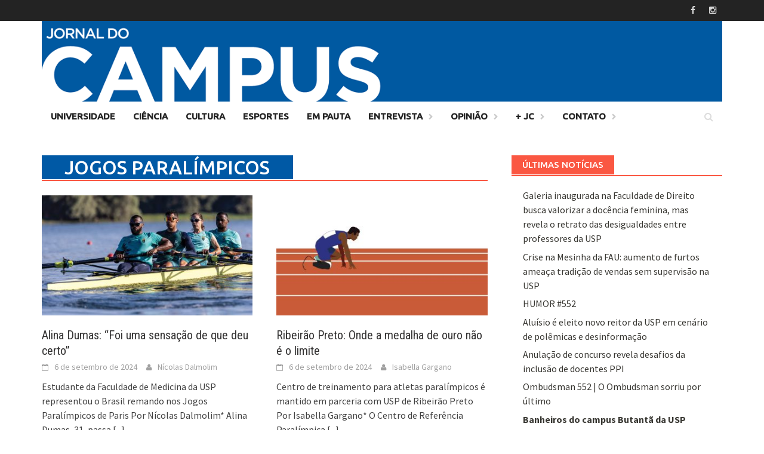

--- FILE ---
content_type: text/html; charset=UTF-8
request_url: https://www.jornaldocampus.usp.br/index.php/tag/jogos-paralimpicos/
body_size: 9509
content:
<!DOCTYPE html>
<html lang="pt-BR">
<head>
<meta charset="UTF-8">
<meta name="viewport" content="width=device-width, initial-scale=1">
<link rel="profile" href="https://gmpg.org/xfn/11">
<link rel="pingback" href="https://www.jornaldocampus.usp.br/xmlrpc.php">
<title>jogos paralímpicos &#8211; Jornal do Campus</title>
<meta name='robots' content='max-image-preview:large' />
<link rel='dns-prefetch' href='//fonts.googleapis.com' />
<link rel='dns-prefetch' href='//s.w.org' />
<link rel="alternate" type="application/rss+xml" title="Feed para Jornal do Campus &raquo;" href="https://www.jornaldocampus.usp.br/index.php/feed/" />
<link rel="alternate" type="application/rss+xml" title="Feed de comentários para Jornal do Campus &raquo;" href="https://www.jornaldocampus.usp.br/index.php/comments/feed/" />
<link rel="alternate" type="application/rss+xml" title="Feed de tag para Jornal do Campus &raquo; jogos paralímpicos" href="https://www.jornaldocampus.usp.br/index.php/tag/jogos-paralimpicos/feed/" />
<script type="text/javascript">
window._wpemojiSettings = {"baseUrl":"https:\/\/s.w.org\/images\/core\/emoji\/13.1.0\/72x72\/","ext":".png","svgUrl":"https:\/\/s.w.org\/images\/core\/emoji\/13.1.0\/svg\/","svgExt":".svg","source":{"concatemoji":"https:\/\/www.jornaldocampus.usp.br\/wp-includes\/js\/wp-emoji-release.min.js?ver=5.9.3"}};
/*! This file is auto-generated */
!function(e,a,t){var n,r,o,i=a.createElement("canvas"),p=i.getContext&&i.getContext("2d");function s(e,t){var a=String.fromCharCode;p.clearRect(0,0,i.width,i.height),p.fillText(a.apply(this,e),0,0);e=i.toDataURL();return p.clearRect(0,0,i.width,i.height),p.fillText(a.apply(this,t),0,0),e===i.toDataURL()}function c(e){var t=a.createElement("script");t.src=e,t.defer=t.type="text/javascript",a.getElementsByTagName("head")[0].appendChild(t)}for(o=Array("flag","emoji"),t.supports={everything:!0,everythingExceptFlag:!0},r=0;r<o.length;r++)t.supports[o[r]]=function(e){if(!p||!p.fillText)return!1;switch(p.textBaseline="top",p.font="600 32px Arial",e){case"flag":return s([127987,65039,8205,9895,65039],[127987,65039,8203,9895,65039])?!1:!s([55356,56826,55356,56819],[55356,56826,8203,55356,56819])&&!s([55356,57332,56128,56423,56128,56418,56128,56421,56128,56430,56128,56423,56128,56447],[55356,57332,8203,56128,56423,8203,56128,56418,8203,56128,56421,8203,56128,56430,8203,56128,56423,8203,56128,56447]);case"emoji":return!s([10084,65039,8205,55357,56613],[10084,65039,8203,55357,56613])}return!1}(o[r]),t.supports.everything=t.supports.everything&&t.supports[o[r]],"flag"!==o[r]&&(t.supports.everythingExceptFlag=t.supports.everythingExceptFlag&&t.supports[o[r]]);t.supports.everythingExceptFlag=t.supports.everythingExceptFlag&&!t.supports.flag,t.DOMReady=!1,t.readyCallback=function(){t.DOMReady=!0},t.supports.everything||(n=function(){t.readyCallback()},a.addEventListener?(a.addEventListener("DOMContentLoaded",n,!1),e.addEventListener("load",n,!1)):(e.attachEvent("onload",n),a.attachEvent("onreadystatechange",function(){"complete"===a.readyState&&t.readyCallback()})),(n=t.source||{}).concatemoji?c(n.concatemoji):n.wpemoji&&n.twemoji&&(c(n.twemoji),c(n.wpemoji)))}(window,document,window._wpemojiSettings);
</script>
<style type="text/css">
img.wp-smiley,
img.emoji {
	display: inline !important;
	border: none !important;
	box-shadow: none !important;
	height: 1em !important;
	width: 1em !important;
	margin: 0 0.07em !important;
	vertical-align: -0.1em !important;
	background: none !important;
	padding: 0 !important;
}
</style>
	<link rel='stylesheet' id='wp-block-library-css'  href='https://www.jornaldocampus.usp.br/wp-includes/css/dist/block-library/style.min.css?ver=5.9.3' type='text/css' media='all' />
<style id='wp-block-library-theme-inline-css' type='text/css'>
.wp-block-audio figcaption{color:#555;font-size:13px;text-align:center}.is-dark-theme .wp-block-audio figcaption{color:hsla(0,0%,100%,.65)}.wp-block-code>code{font-family:Menlo,Consolas,monaco,monospace;color:#1e1e1e;padding:.8em 1em;border:1px solid #ddd;border-radius:4px}.wp-block-embed figcaption{color:#555;font-size:13px;text-align:center}.is-dark-theme .wp-block-embed figcaption{color:hsla(0,0%,100%,.65)}.blocks-gallery-caption{color:#555;font-size:13px;text-align:center}.is-dark-theme .blocks-gallery-caption{color:hsla(0,0%,100%,.65)}.wp-block-image figcaption{color:#555;font-size:13px;text-align:center}.is-dark-theme .wp-block-image figcaption{color:hsla(0,0%,100%,.65)}.wp-block-pullquote{border-top:4px solid;border-bottom:4px solid;margin-bottom:1.75em;color:currentColor}.wp-block-pullquote__citation,.wp-block-pullquote cite,.wp-block-pullquote footer{color:currentColor;text-transform:uppercase;font-size:.8125em;font-style:normal}.wp-block-quote{border-left:.25em solid;margin:0 0 1.75em;padding-left:1em}.wp-block-quote cite,.wp-block-quote footer{color:currentColor;font-size:.8125em;position:relative;font-style:normal}.wp-block-quote.has-text-align-right{border-left:none;border-right:.25em solid;padding-left:0;padding-right:1em}.wp-block-quote.has-text-align-center{border:none;padding-left:0}.wp-block-quote.is-large,.wp-block-quote.is-style-large,.wp-block-quote.is-style-plain{border:none}.wp-block-search .wp-block-search__label{font-weight:700}.wp-block-group:where(.has-background){padding:1.25em 2.375em}.wp-block-separator{border:none;border-bottom:2px solid;margin-left:auto;margin-right:auto;opacity:.4}.wp-block-separator:not(.is-style-wide):not(.is-style-dots){width:100px}.wp-block-separator.has-background:not(.is-style-dots){border-bottom:none;height:1px}.wp-block-separator.has-background:not(.is-style-wide):not(.is-style-dots){height:2px}.wp-block-table thead{border-bottom:3px solid}.wp-block-table tfoot{border-top:3px solid}.wp-block-table td,.wp-block-table th{padding:.5em;border:1px solid;word-break:normal}.wp-block-table figcaption{color:#555;font-size:13px;text-align:center}.is-dark-theme .wp-block-table figcaption{color:hsla(0,0%,100%,.65)}.wp-block-video figcaption{color:#555;font-size:13px;text-align:center}.is-dark-theme .wp-block-video figcaption{color:hsla(0,0%,100%,.65)}.wp-block-template-part.has-background{padding:1.25em 2.375em;margin-top:0;margin-bottom:0}
</style>
<style id='global-styles-inline-css' type='text/css'>
body{--wp--preset--color--black: #000000;--wp--preset--color--cyan-bluish-gray: #abb8c3;--wp--preset--color--white: #ffffff;--wp--preset--color--pale-pink: #f78da7;--wp--preset--color--vivid-red: #cf2e2e;--wp--preset--color--luminous-vivid-orange: #ff6900;--wp--preset--color--luminous-vivid-amber: #fcb900;--wp--preset--color--light-green-cyan: #7bdcb5;--wp--preset--color--vivid-green-cyan: #00d084;--wp--preset--color--pale-cyan-blue: #8ed1fc;--wp--preset--color--vivid-cyan-blue: #0693e3;--wp--preset--color--vivid-purple: #9b51e0;--wp--preset--gradient--vivid-cyan-blue-to-vivid-purple: linear-gradient(135deg,rgba(6,147,227,1) 0%,rgb(155,81,224) 100%);--wp--preset--gradient--light-green-cyan-to-vivid-green-cyan: linear-gradient(135deg,rgb(122,220,180) 0%,rgb(0,208,130) 100%);--wp--preset--gradient--luminous-vivid-amber-to-luminous-vivid-orange: linear-gradient(135deg,rgba(252,185,0,1) 0%,rgba(255,105,0,1) 100%);--wp--preset--gradient--luminous-vivid-orange-to-vivid-red: linear-gradient(135deg,rgba(255,105,0,1) 0%,rgb(207,46,46) 100%);--wp--preset--gradient--very-light-gray-to-cyan-bluish-gray: linear-gradient(135deg,rgb(238,238,238) 0%,rgb(169,184,195) 100%);--wp--preset--gradient--cool-to-warm-spectrum: linear-gradient(135deg,rgb(74,234,220) 0%,rgb(151,120,209) 20%,rgb(207,42,186) 40%,rgb(238,44,130) 60%,rgb(251,105,98) 80%,rgb(254,248,76) 100%);--wp--preset--gradient--blush-light-purple: linear-gradient(135deg,rgb(255,206,236) 0%,rgb(152,150,240) 100%);--wp--preset--gradient--blush-bordeaux: linear-gradient(135deg,rgb(254,205,165) 0%,rgb(254,45,45) 50%,rgb(107,0,62) 100%);--wp--preset--gradient--luminous-dusk: linear-gradient(135deg,rgb(255,203,112) 0%,rgb(199,81,192) 50%,rgb(65,88,208) 100%);--wp--preset--gradient--pale-ocean: linear-gradient(135deg,rgb(255,245,203) 0%,rgb(182,227,212) 50%,rgb(51,167,181) 100%);--wp--preset--gradient--electric-grass: linear-gradient(135deg,rgb(202,248,128) 0%,rgb(113,206,126) 100%);--wp--preset--gradient--midnight: linear-gradient(135deg,rgb(2,3,129) 0%,rgb(40,116,252) 100%);--wp--preset--duotone--dark-grayscale: url('#wp-duotone-dark-grayscale');--wp--preset--duotone--grayscale: url('#wp-duotone-grayscale');--wp--preset--duotone--purple-yellow: url('#wp-duotone-purple-yellow');--wp--preset--duotone--blue-red: url('#wp-duotone-blue-red');--wp--preset--duotone--midnight: url('#wp-duotone-midnight');--wp--preset--duotone--magenta-yellow: url('#wp-duotone-magenta-yellow');--wp--preset--duotone--purple-green: url('#wp-duotone-purple-green');--wp--preset--duotone--blue-orange: url('#wp-duotone-blue-orange');--wp--preset--font-size--small: 13px;--wp--preset--font-size--medium: 20px;--wp--preset--font-size--large: 36px;--wp--preset--font-size--x-large: 42px;}.has-black-color{color: var(--wp--preset--color--black) !important;}.has-cyan-bluish-gray-color{color: var(--wp--preset--color--cyan-bluish-gray) !important;}.has-white-color{color: var(--wp--preset--color--white) !important;}.has-pale-pink-color{color: var(--wp--preset--color--pale-pink) !important;}.has-vivid-red-color{color: var(--wp--preset--color--vivid-red) !important;}.has-luminous-vivid-orange-color{color: var(--wp--preset--color--luminous-vivid-orange) !important;}.has-luminous-vivid-amber-color{color: var(--wp--preset--color--luminous-vivid-amber) !important;}.has-light-green-cyan-color{color: var(--wp--preset--color--light-green-cyan) !important;}.has-vivid-green-cyan-color{color: var(--wp--preset--color--vivid-green-cyan) !important;}.has-pale-cyan-blue-color{color: var(--wp--preset--color--pale-cyan-blue) !important;}.has-vivid-cyan-blue-color{color: var(--wp--preset--color--vivid-cyan-blue) !important;}.has-vivid-purple-color{color: var(--wp--preset--color--vivid-purple) !important;}.has-black-background-color{background-color: var(--wp--preset--color--black) !important;}.has-cyan-bluish-gray-background-color{background-color: var(--wp--preset--color--cyan-bluish-gray) !important;}.has-white-background-color{background-color: var(--wp--preset--color--white) !important;}.has-pale-pink-background-color{background-color: var(--wp--preset--color--pale-pink) !important;}.has-vivid-red-background-color{background-color: var(--wp--preset--color--vivid-red) !important;}.has-luminous-vivid-orange-background-color{background-color: var(--wp--preset--color--luminous-vivid-orange) !important;}.has-luminous-vivid-amber-background-color{background-color: var(--wp--preset--color--luminous-vivid-amber) !important;}.has-light-green-cyan-background-color{background-color: var(--wp--preset--color--light-green-cyan) !important;}.has-vivid-green-cyan-background-color{background-color: var(--wp--preset--color--vivid-green-cyan) !important;}.has-pale-cyan-blue-background-color{background-color: var(--wp--preset--color--pale-cyan-blue) !important;}.has-vivid-cyan-blue-background-color{background-color: var(--wp--preset--color--vivid-cyan-blue) !important;}.has-vivid-purple-background-color{background-color: var(--wp--preset--color--vivid-purple) !important;}.has-black-border-color{border-color: var(--wp--preset--color--black) !important;}.has-cyan-bluish-gray-border-color{border-color: var(--wp--preset--color--cyan-bluish-gray) !important;}.has-white-border-color{border-color: var(--wp--preset--color--white) !important;}.has-pale-pink-border-color{border-color: var(--wp--preset--color--pale-pink) !important;}.has-vivid-red-border-color{border-color: var(--wp--preset--color--vivid-red) !important;}.has-luminous-vivid-orange-border-color{border-color: var(--wp--preset--color--luminous-vivid-orange) !important;}.has-luminous-vivid-amber-border-color{border-color: var(--wp--preset--color--luminous-vivid-amber) !important;}.has-light-green-cyan-border-color{border-color: var(--wp--preset--color--light-green-cyan) !important;}.has-vivid-green-cyan-border-color{border-color: var(--wp--preset--color--vivid-green-cyan) !important;}.has-pale-cyan-blue-border-color{border-color: var(--wp--preset--color--pale-cyan-blue) !important;}.has-vivid-cyan-blue-border-color{border-color: var(--wp--preset--color--vivid-cyan-blue) !important;}.has-vivid-purple-border-color{border-color: var(--wp--preset--color--vivid-purple) !important;}.has-vivid-cyan-blue-to-vivid-purple-gradient-background{background: var(--wp--preset--gradient--vivid-cyan-blue-to-vivid-purple) !important;}.has-light-green-cyan-to-vivid-green-cyan-gradient-background{background: var(--wp--preset--gradient--light-green-cyan-to-vivid-green-cyan) !important;}.has-luminous-vivid-amber-to-luminous-vivid-orange-gradient-background{background: var(--wp--preset--gradient--luminous-vivid-amber-to-luminous-vivid-orange) !important;}.has-luminous-vivid-orange-to-vivid-red-gradient-background{background: var(--wp--preset--gradient--luminous-vivid-orange-to-vivid-red) !important;}.has-very-light-gray-to-cyan-bluish-gray-gradient-background{background: var(--wp--preset--gradient--very-light-gray-to-cyan-bluish-gray) !important;}.has-cool-to-warm-spectrum-gradient-background{background: var(--wp--preset--gradient--cool-to-warm-spectrum) !important;}.has-blush-light-purple-gradient-background{background: var(--wp--preset--gradient--blush-light-purple) !important;}.has-blush-bordeaux-gradient-background{background: var(--wp--preset--gradient--blush-bordeaux) !important;}.has-luminous-dusk-gradient-background{background: var(--wp--preset--gradient--luminous-dusk) !important;}.has-pale-ocean-gradient-background{background: var(--wp--preset--gradient--pale-ocean) !important;}.has-electric-grass-gradient-background{background: var(--wp--preset--gradient--electric-grass) !important;}.has-midnight-gradient-background{background: var(--wp--preset--gradient--midnight) !important;}.has-small-font-size{font-size: var(--wp--preset--font-size--small) !important;}.has-medium-font-size{font-size: var(--wp--preset--font-size--medium) !important;}.has-large-font-size{font-size: var(--wp--preset--font-size--large) !important;}.has-x-large-font-size{font-size: var(--wp--preset--font-size--x-large) !important;}
</style>
<link rel='stylesheet' id='awaken-font-awesome-css'  href='https://www.jornaldocampus.usp.br/wp-content/themes/awaken/css/font-awesome.min.css?ver=4.4.0' type='text/css' media='all' />
<link rel='stylesheet' id='bootstrap.css-css'  href='https://www.jornaldocampus.usp.br/wp-content/themes/awaken/css/bootstrap.min.css?ver=all' type='text/css' media='all' />
<link rel='stylesheet' id='awaken-style-css'  href='https://www.jornaldocampus.usp.br/wp-content/themes/awaken/style.css?ver=5.9.3' type='text/css' media='all' />
<link rel='stylesheet' id='awaken-fonts-css'  href='https://fonts.googleapis.com/css?family=Ubuntu%3A400%2C500%7CSource+Sans+Pro%3A400%2C600%2C700%2C400italic%7CRoboto+Condensed%3A400italic%2C700%2C400&#038;subset=latin%2Clatin-ext' type='text/css' media='all' />
<link rel='stylesheet' id='add-flex-css-css'  href='https://www.jornaldocampus.usp.br/wp-content/themes/awaken/css/flexslider.css?ver=5.9.3' type='text/css' media='screen' />
<script type='text/javascript' src='https://www.jornaldocampus.usp.br/wp-includes/js/jquery/jquery.min.js?ver=3.6.0' id='jquery-core-js'></script>
<script type='text/javascript' src='https://www.jornaldocampus.usp.br/wp-includes/js/jquery/jquery-migrate.min.js?ver=3.3.2' id='jquery-migrate-js'></script>
<script type='text/javascript' src='https://www.jornaldocampus.usp.br/wp-content/themes/awaken/js/scripts.js?ver=5.9.3' id='awaken-scripts-js'></script>
<!--[if lt IE 9]>
<script type='text/javascript' src='https://www.jornaldocampus.usp.br/wp-content/themes/awaken/js/respond.min.js?ver=5.9.3' id='respond-js'></script>
<![endif]-->
<!--[if lt IE 9]>
<script type='text/javascript' src='https://www.jornaldocampus.usp.br/wp-content/themes/awaken/js/html5shiv.js?ver=5.9.3' id='html5shiv-js'></script>
<![endif]-->
<link rel="https://api.w.org/" href="https://www.jornaldocampus.usp.br/index.php/wp-json/" /><link rel="alternate" type="application/json" href="https://www.jornaldocampus.usp.br/index.php/wp-json/wp/v2/tags/3741" /><link rel="EditURI" type="application/rsd+xml" title="RSD" href="https://www.jornaldocampus.usp.br/xmlrpc.php?rsd" />
<link rel="wlwmanifest" type="application/wlwmanifest+xml" href="https://www.jornaldocampus.usp.br/wp-includes/wlwmanifest.xml" /> 
<meta name="generator" content="WordPress 5.9.3" />
<!-- Google Tag Manager -->
<script>(function(w,d,s,l,i){w[l]=w[l]||[];w[l].push({'gtm.start':
new Date().getTime(),event:'gtm.js'});var f=d.getElementsByTagName(s)[0],
j=d.createElement(s),dl=l!='dataLayer'?'&l='+l:'';j.async=true;j.src=
'https://www.googletagmanager.com/gtm.js?id='+i+dl;f.parentNode.insertBefore(j,f);
})(window,document,'script','dataLayer','GTM-MFTX6VG7');</script>
<!-- End Google Tag Manager --><style>.main-navigation {
    background-color: white;
}

.main-navigation a:hover {
    background-color: #0059a5 ;
}

.main-navigation a {
    color: #232323;
    font-weight: bold;
}

.page-entry-title {
    background-color: #0059a5;
    font-size: 32px;
}

.archive-page-title {
    background-color: #0059a5;
    font-size: 32px;
}

.awt-title {
    background-color: #0059a5 ;
}

.awt-title-universidade {
    background-color: #0059a5 ;
}

.awt-title-cultura {
    background-color: #8536c7 ;
}

.awt-title-empauta {
    background-color: #CC0000 ;
}

.awt-title-entrevista {
    background-color: #990099 ;
}

.awt-title-esporte {
    background-color: #336600 ;
}

.awt-title-ciencia {
    background-color: #FF9900 ;
}

.page-numbers.current {
    background-color: #0059a5 ;
}

.page-numbers a:hover {
    background-color: #0059a5 ;
}

.site-footer {
    background-color: #0059a5 ;

.post-40473 { 
background-color: #e4c659;
color:#FFFFFF; 
}</style><link rel="icon" href="https://www.jornaldocampus.usp.br/wp-content/uploads/2024/08/cropped-jc-redes-sociais-32x32.png" sizes="32x32" />
<link rel="icon" href="https://www.jornaldocampus.usp.br/wp-content/uploads/2024/08/cropped-jc-redes-sociais-192x192.png" sizes="192x192" />
<link rel="apple-touch-icon" href="https://www.jornaldocampus.usp.br/wp-content/uploads/2024/08/cropped-jc-redes-sociais-180x180.png" />
<meta name="msapplication-TileImage" content="https://www.jornaldocampus.usp.br/wp-content/uploads/2024/08/cropped-jc-redes-sociais-270x270.png" />
</head>

<body data-rsssl=1 class="archive tag tag-jogos-paralimpicos tag-3741 wp-embed-responsive group-blog">
<!-- Google Tag Manager (noscript) -->
<noscript><iframe src="https://www.googletagmanager.com/ns.html?id=GTM-MFTX6VG7"
height="0" width="0" style="display:none;visibility:hidden"></iframe></noscript>
<!-- End Google Tag Manager (noscript) --><svg xmlns="http://www.w3.org/2000/svg" viewBox="0 0 0 0" width="0" height="0" focusable="false" role="none" style="visibility: hidden; position: absolute; left: -9999px; overflow: hidden;" ><defs><filter id="wp-duotone-dark-grayscale"><feColorMatrix color-interpolation-filters="sRGB" type="matrix" values=" .299 .587 .114 0 0 .299 .587 .114 0 0 .299 .587 .114 0 0 .299 .587 .114 0 0 " /><feComponentTransfer color-interpolation-filters="sRGB" ><feFuncR type="table" tableValues="0 0.49803921568627" /><feFuncG type="table" tableValues="0 0.49803921568627" /><feFuncB type="table" tableValues="0 0.49803921568627" /><feFuncA type="table" tableValues="1 1" /></feComponentTransfer><feComposite in2="SourceGraphic" operator="in" /></filter></defs></svg><svg xmlns="http://www.w3.org/2000/svg" viewBox="0 0 0 0" width="0" height="0" focusable="false" role="none" style="visibility: hidden; position: absolute; left: -9999px; overflow: hidden;" ><defs><filter id="wp-duotone-grayscale"><feColorMatrix color-interpolation-filters="sRGB" type="matrix" values=" .299 .587 .114 0 0 .299 .587 .114 0 0 .299 .587 .114 0 0 .299 .587 .114 0 0 " /><feComponentTransfer color-interpolation-filters="sRGB" ><feFuncR type="table" tableValues="0 1" /><feFuncG type="table" tableValues="0 1" /><feFuncB type="table" tableValues="0 1" /><feFuncA type="table" tableValues="1 1" /></feComponentTransfer><feComposite in2="SourceGraphic" operator="in" /></filter></defs></svg><svg xmlns="http://www.w3.org/2000/svg" viewBox="0 0 0 0" width="0" height="0" focusable="false" role="none" style="visibility: hidden; position: absolute; left: -9999px; overflow: hidden;" ><defs><filter id="wp-duotone-purple-yellow"><feColorMatrix color-interpolation-filters="sRGB" type="matrix" values=" .299 .587 .114 0 0 .299 .587 .114 0 0 .299 .587 .114 0 0 .299 .587 .114 0 0 " /><feComponentTransfer color-interpolation-filters="sRGB" ><feFuncR type="table" tableValues="0.54901960784314 0.98823529411765" /><feFuncG type="table" tableValues="0 1" /><feFuncB type="table" tableValues="0.71764705882353 0.25490196078431" /><feFuncA type="table" tableValues="1 1" /></feComponentTransfer><feComposite in2="SourceGraphic" operator="in" /></filter></defs></svg><svg xmlns="http://www.w3.org/2000/svg" viewBox="0 0 0 0" width="0" height="0" focusable="false" role="none" style="visibility: hidden; position: absolute; left: -9999px; overflow: hidden;" ><defs><filter id="wp-duotone-blue-red"><feColorMatrix color-interpolation-filters="sRGB" type="matrix" values=" .299 .587 .114 0 0 .299 .587 .114 0 0 .299 .587 .114 0 0 .299 .587 .114 0 0 " /><feComponentTransfer color-interpolation-filters="sRGB" ><feFuncR type="table" tableValues="0 1" /><feFuncG type="table" tableValues="0 0.27843137254902" /><feFuncB type="table" tableValues="0.5921568627451 0.27843137254902" /><feFuncA type="table" tableValues="1 1" /></feComponentTransfer><feComposite in2="SourceGraphic" operator="in" /></filter></defs></svg><svg xmlns="http://www.w3.org/2000/svg" viewBox="0 0 0 0" width="0" height="0" focusable="false" role="none" style="visibility: hidden; position: absolute; left: -9999px; overflow: hidden;" ><defs><filter id="wp-duotone-midnight"><feColorMatrix color-interpolation-filters="sRGB" type="matrix" values=" .299 .587 .114 0 0 .299 .587 .114 0 0 .299 .587 .114 0 0 .299 .587 .114 0 0 " /><feComponentTransfer color-interpolation-filters="sRGB" ><feFuncR type="table" tableValues="0 0" /><feFuncG type="table" tableValues="0 0.64705882352941" /><feFuncB type="table" tableValues="0 1" /><feFuncA type="table" tableValues="1 1" /></feComponentTransfer><feComposite in2="SourceGraphic" operator="in" /></filter></defs></svg><svg xmlns="http://www.w3.org/2000/svg" viewBox="0 0 0 0" width="0" height="0" focusable="false" role="none" style="visibility: hidden; position: absolute; left: -9999px; overflow: hidden;" ><defs><filter id="wp-duotone-magenta-yellow"><feColorMatrix color-interpolation-filters="sRGB" type="matrix" values=" .299 .587 .114 0 0 .299 .587 .114 0 0 .299 .587 .114 0 0 .299 .587 .114 0 0 " /><feComponentTransfer color-interpolation-filters="sRGB" ><feFuncR type="table" tableValues="0.78039215686275 1" /><feFuncG type="table" tableValues="0 0.94901960784314" /><feFuncB type="table" tableValues="0.35294117647059 0.47058823529412" /><feFuncA type="table" tableValues="1 1" /></feComponentTransfer><feComposite in2="SourceGraphic" operator="in" /></filter></defs></svg><svg xmlns="http://www.w3.org/2000/svg" viewBox="0 0 0 0" width="0" height="0" focusable="false" role="none" style="visibility: hidden; position: absolute; left: -9999px; overflow: hidden;" ><defs><filter id="wp-duotone-purple-green"><feColorMatrix color-interpolation-filters="sRGB" type="matrix" values=" .299 .587 .114 0 0 .299 .587 .114 0 0 .299 .587 .114 0 0 .299 .587 .114 0 0 " /><feComponentTransfer color-interpolation-filters="sRGB" ><feFuncR type="table" tableValues="0.65098039215686 0.40392156862745" /><feFuncG type="table" tableValues="0 1" /><feFuncB type="table" tableValues="0.44705882352941 0.4" /><feFuncA type="table" tableValues="1 1" /></feComponentTransfer><feComposite in2="SourceGraphic" operator="in" /></filter></defs></svg><svg xmlns="http://www.w3.org/2000/svg" viewBox="0 0 0 0" width="0" height="0" focusable="false" role="none" style="visibility: hidden; position: absolute; left: -9999px; overflow: hidden;" ><defs><filter id="wp-duotone-blue-orange"><feColorMatrix color-interpolation-filters="sRGB" type="matrix" values=" .299 .587 .114 0 0 .299 .587 .114 0 0 .299 .587 .114 0 0 .299 .587 .114 0 0 " /><feComponentTransfer color-interpolation-filters="sRGB" ><feFuncR type="table" tableValues="0.098039215686275 1" /><feFuncG type="table" tableValues="0 0.66274509803922" /><feFuncB type="table" tableValues="0.84705882352941 0.41960784313725" /><feFuncA type="table" tableValues="1 1" /></feComponentTransfer><feComposite in2="SourceGraphic" operator="in" /></filter></defs></svg><div id="page" class="hfeed site">
	<a class="skip-link screen-reader-text" href="#content">Skip to content</a>
	<header id="masthead" class="site-header" role="banner">
		
		
		<div class="top-nav">
			<div class="container">
				<div class="row">
										<div class="col-xs-12 col-sm-6 col-md-8 ">
									
					</div><!-- col-xs-12 col-sm-6 col-md-8 -->
					<div class="col-xs-12 col-sm-6 col-md-4">
						
	<div class="asocial-area">
			<span class="asocial-icon facebook"><a href="https://www.facebook.com/jornaldocampus/" target="_blank"><i class="fa fa-facebook"></i></a></span>
								<span class="asocial-icon instagram"><a href="https://www.instagram.com/jornaldocampus" target="_blank"><i class="fa fa-instagram"></i></a></span>
			</div>
	
					</div><!-- col-xs-12 col-sm-6 col-md-4 -->
				</div><!-- row -->
			</div><!-- .container -->
		</div>
	
	<div class="site-branding">
		<div class="container">
			<div class="site-brand-container">
										<div class="site-logo">
							<a href="https://www.jornaldocampus.usp.br/" rel="home"><img src="https://www.jornaldocampus.usp.br/wp-content/uploads/2024/10/JC-site.png" alt="Jornal do Campus"></a>
						</div>
								</div><!-- .site-brand-container -->
						
		</div>
	</div>

	<div class="container">
		<div class="awaken-navigation-container">
			<nav id="site-navigation" class="main-navigation cl-effect-10" role="navigation">
				<div class="menu-editorias-container"><ul id="menu-editorias" class="menu"><li id="menu-item-27656" class="menu-item menu-item-type-taxonomy menu-item-object-category menu-item-27656"><a href="https://www.jornaldocampus.usp.br/index.php/cat/editorias/universidade/">Universidade</a></li>
<li id="menu-item-27654" class="menu-item menu-item-type-taxonomy menu-item-object-category menu-item-27654"><a href="https://www.jornaldocampus.usp.br/index.php/cat/editorias/ciencia/">Ciência</a></li>
<li id="menu-item-40260" class="menu-item menu-item-type-taxonomy menu-item-object-category menu-item-40260"><a href="https://www.jornaldocampus.usp.br/index.php/cat/editorias/cultura/">Cultura</a></li>
<li id="menu-item-27651" class="menu-item menu-item-type-taxonomy menu-item-object-category menu-item-27651"><a href="https://www.jornaldocampus.usp.br/index.php/cat/editorias/esportes/">Esportes</a></li>
<li id="menu-item-27653" class="menu-item menu-item-type-taxonomy menu-item-object-category menu-item-27653"><a href="https://www.jornaldocampus.usp.br/index.php/cat/editorias/em_pauta/">Em Pauta</a></li>
<li id="menu-item-27655" class="menu-item menu-item-type-taxonomy menu-item-object-category menu-item-has-children menu-item-27655"><a href="https://www.jornaldocampus.usp.br/index.php/cat/editorias/entrevista/">Entrevista</a>
<ul class="sub-menu">
	<li id="menu-item-42145" class="menu-item menu-item-type-taxonomy menu-item-object-category menu-item-42145"><a href="https://www.jornaldocampus.usp.br/index.php/cat/editorias/entrevista/perfil/">Perfil</a></li>
</ul>
</li>
<li id="menu-item-27648" class="menu-item menu-item-type-taxonomy menu-item-object-category menu-item-has-children menu-item-27648"><a href="https://www.jornaldocampus.usp.br/index.php/cat/editorias/opiniao/">Opinião</a>
<ul class="sub-menu">
	<li id="menu-item-35800" class="menu-item menu-item-type-taxonomy menu-item-object-category menu-item-35800"><a href="https://www.jornaldocampus.usp.br/index.php/cat/editorias/opiniao/cronica/">Crônica</a></li>
	<li id="menu-item-35864" class="menu-item menu-item-type-taxonomy menu-item-object-category menu-item-35864"><a href="https://www.jornaldocampus.usp.br/index.php/cat/editorias/opiniao/editorial/">Editorial</a></li>
	<li id="menu-item-27650" class="menu-item menu-item-type-taxonomy menu-item-object-category menu-item-27650"><a href="https://www.jornaldocampus.usp.br/index.php/cat/colunas/ombudsman/">Ombudsman</a></li>
</ul>
</li>
<li id="menu-item-27642" class="menu-item menu-item-type-taxonomy menu-item-object-category menu-item-has-children menu-item-27642"><a href="https://www.jornaldocampus.usp.br/index.php/cat/online/secaoon-line/">+ JC</a>
<ul class="sub-menu">
	<li id="menu-item-27507" class="menu-item menu-item-type-post_type menu-item-object-page menu-item-27507"><a href="https://www.jornaldocampus.usp.br/index.php/edicoes-anteriores/">Edições Anteriores</a></li>
	<li id="menu-item-27639" class="menu-item menu-item-type-taxonomy menu-item-object-category menu-item-27639"><a href="https://www.jornaldocampus.usp.br/index.php/cat/erramos/">Erramos</a></li>
</ul>
</li>
<li id="menu-item-12063" class="menu-item menu-item-type-post_type menu-item-object-page menu-item-has-children menu-item-12063"><a href="https://www.jornaldocampus.usp.br/index.php/contato/">Contato</a>
<ul class="sub-menu">
	<li id="menu-item-12120" class="menu-item menu-item-type-custom menu-item-object-custom menu-item-12120"><a href="https://www.jornaldocampus.usp.br/index.php/contato/">Fale com o JC</a></li>
	<li id="menu-item-18370" class="menu-item menu-item-type-custom menu-item-object-custom menu-item-18370"><a href="https://www.jornaldocampus.usp.br/index.php/contato/#FAQ">Perguntas frequentes</a></li>
	<li id="menu-item-27647" class="menu-item menu-item-type-taxonomy menu-item-object-category menu-item-27647"><a href="https://www.jornaldocampus.usp.br/index.php/cat/colunas/cartas/">Cartas e Respostas</a></li>
</ul>
</li>
</ul></div>			</nav><!-- #site-navigation -->
			<a href="#" class="navbutton" id="main-nav-button">Main Menu</a>
			<div class="responsive-mainnav"></div>

							<div class="awaken-search-button-icon"></div>
				<div class="awaken-search-box-container">
					<div class="awaken-search-box">
						<form action="https://www.jornaldocampus.usp.br/" id="awaken-search-form" method="get">
							<input type="text" value="" name="s" id="s" />
							<input type="submit" value="Search" />
						</form>
					</div><!-- th-search-box -->
				</div><!-- .th-search-box-container -->
			
		</div><!-- .awaken-navigation-container-->
	</div><!-- .container -->
	</header><!-- #masthead -->

	<div id="content" class="site-content">
		<div class="container">

	<div class="row">
<div class="col-xs-12 col-sm-6 col-md-8 ">
	<section id="primary" class="content-area">
		<main id="main" class="site-main" role="main">

		
			<header class="archive-page-header">
				<h1 class="archive-page-title">
					jogos paralímpicos				</h1>

			</header><!-- .page-header -->
            						<div class="row">
			
				<div class="col-xs-12 col-sm-6 col-md-6">
<article id="post-45100" class="genaral-post-item post-45100 post type-post status-publish format-standard has-post-thumbnail hentry category-ed-542 category-editorias category-entrevista category-entrevista-2 category-esportes tag-alina-dumas tag-faculdade-de-medicina tag-jogos-paralimpicos tag-lara-soares tag-nicolas-dalmolim tag-nicolle-martins tag-raia-olimpica tag-remo">
			<figure class="genpost-featured-image">
			<a href="https://www.jornaldocampus.usp.br/index.php/2024/09/alina-dumas-representa-usp-jogos-paralimpicos-paris/" title="Alina Dumas: &#8220;Foi uma sensação de que deu certo&#8221;"><img width="388" height="220" src="https://www.jornaldocampus.usp.br/wp-content/uploads/2024/09/Treino-Remo-Troyes-4-Foto_-Alessandra-Cabral_CPB-Edit-388x220.jpg" class="attachment-featured size-featured wp-post-image" alt="" /></a>
		</figure>
	
	<header class="genpost-entry-header">
		<h2 class="genpost-entry-title entry-title"><a href="https://www.jornaldocampus.usp.br/index.php/2024/09/alina-dumas-representa-usp-jogos-paralimpicos-paris/" rel="bookmark">Alina Dumas: &#8220;Foi uma sensação de que deu certo&#8221;</a></h2>
					<div class="genpost-entry-meta">
				<span class="posted-on"><a href="https://www.jornaldocampus.usp.br/index.php/2024/09/alina-dumas-representa-usp-jogos-paralimpicos-paris/" rel="bookmark"><time class="entry-date published updated" datetime="2024-09-06T23:01:28-03:00">6 de setembro de 2024</time></a></span><span class="byline"><span class="author vcard"><a class="url fn n" href="https://www.jornaldocampus.usp.br/index.php/author/nicolas-dalmolim/">Nícolas Dalmolim</a></span></span>			    			</div><!-- .entry-meta -->
			</header><!-- .entry-header -->

	<div class="genpost-entry-content">
		Estudante da Faculdade de Medicina da USP representou o Brasil remando nos Jogos Paralímpicos de Paris Por Nícolas Dalmolim* Alina Dumas, 31, passa 
<a class="moretag" href="https://www.jornaldocampus.usp.br/index.php/2024/09/alina-dumas-representa-usp-jogos-paralimpicos-paris/"> [...]</a>			</div><!-- .entry-content -->
</article><!-- #post-## -->
</div>							
				<div class="col-xs-12 col-sm-6 col-md-6">
<article id="post-45097" class="genaral-post-item post-45097 post type-post status-publish format-standard has-post-thumbnail hentry category-ed-542 category-esportes tag-centro-de-treinamento tag-crprp tag-jogos-paralimpicos tag-pcd tag-ribeirao-preto tag-usp-ribeirao-preto">
			<figure class="genpost-featured-image">
			<a href="https://www.jornaldocampus.usp.br/index.php/2024/09/ribeirao-preto-onde-a-medalha-de-ouro-nao-e-o-limite/" title="Ribeirão Preto: Onde a medalha de ouro não é o limite"><img width="388" height="220" src="https://www.jornaldocampus.usp.br/wp-content/uploads/2024/09/pistaagua-388x220.jpg" class="attachment-featured size-featured wp-post-image" alt="" loading="lazy" /></a>
		</figure>
	
	<header class="genpost-entry-header">
		<h2 class="genpost-entry-title entry-title"><a href="https://www.jornaldocampus.usp.br/index.php/2024/09/ribeirao-preto-onde-a-medalha-de-ouro-nao-e-o-limite/" rel="bookmark">Ribeirão Preto: Onde a medalha de ouro não é o limite</a></h2>
					<div class="genpost-entry-meta">
				<span class="posted-on"><a href="https://www.jornaldocampus.usp.br/index.php/2024/09/ribeirao-preto-onde-a-medalha-de-ouro-nao-e-o-limite/" rel="bookmark"><time class="entry-date published" datetime="2024-09-06T22:47:33-03:00">6 de setembro de 2024</time><time class="updated" datetime="2024-09-06T22:47:34-03:00">6 de setembro de 2024</time></a></span><span class="byline"><span class="author vcard"><a class="url fn n" href="https://www.jornaldocampus.usp.br/index.php/author/isa-gargano/">Isabella Gargano</a></span></span>			    			</div><!-- .entry-meta -->
			</header><!-- .entry-header -->

	<div class="genpost-entry-content">
		Centro de treinamento para atletas paralímpicos é mantido em parceria com USP de Ribeirão Preto Por Isabella Gargano* O Centro de Referência Paralímpica 
<a class="moretag" href="https://www.jornaldocampus.usp.br/index.php/2024/09/ribeirao-preto-onde-a-medalha-de-ouro-nao-e-o-limite/"> [...]</a>			</div><!-- .entry-content -->
</article><!-- #post-## -->
</div>				</div><div class="row">			
				<div class="col-xs-12 col-sm-6 col-md-6">
<article id="post-29172" class="genaral-post-item post-29172 post type-post status-publish format-standard has-post-thumbnail hentry category-ed-463 category-esportes tag-3545 tag-cepe tag-esgrima tag-esporte-2 tag-jogos-olimpicos tag-jogos-paralimpicos tag-prodhe">
			<figure class="genpost-featured-image">
			<a href="https://www.jornaldocampus.usp.br/index.php/2016/10/clinicas-sao-aposta-para-incentivar-o-esporte/" title="Clínicas são aposta para incentivar o esporte"><img width="388" height="220" src="https://www.jornaldocampus.usp.br/wp-content/uploads/2016/10/16-2016-07-14-Foto-Marcos-Santos-usp-Imagens-87-388x220.jpg" class="attachment-featured size-featured wp-post-image" alt="" loading="lazy" /></a>
		</figure>
	
	<header class="genpost-entry-header">
		<h2 class="genpost-entry-title entry-title"><a href="https://www.jornaldocampus.usp.br/index.php/2016/10/clinicas-sao-aposta-para-incentivar-o-esporte/" rel="bookmark">Clínicas são aposta para incentivar o esporte</a></h2>
					<div class="genpost-entry-meta">
				<span class="posted-on"><a href="https://www.jornaldocampus.usp.br/index.php/2016/10/clinicas-sao-aposta-para-incentivar-o-esporte/" rel="bookmark"><time class="entry-date published" datetime="2016-10-09T21:39:56-03:00">9 de outubro de 2016</time><time class="updated" datetime="2016-10-09T21:40:39-03:00">9 de outubro de 2016</time></a></span><span class="byline"><span class="author vcard"><a class="url fn n" href="https://www.jornaldocampus.usp.br/index.php/author/victorm/">Victor Matioli</a></span></span>			    			</div><!-- .entry-meta -->
			</header><!-- .entry-header -->

	<div class="genpost-entry-content">
		Esgrima olímpica e paralímpica são inclusas na agenda de modalidades oferecidas pelo Prodhe No dia 10 de outubro, o Prodhe (Programa de Desenvolvimento 
<a class="moretag" href="https://www.jornaldocampus.usp.br/index.php/2016/10/clinicas-sao-aposta-para-incentivar-o-esporte/"> [...]</a>			</div><!-- .entry-content -->
</article><!-- #post-## -->
</div>							
			<div class="col-xs-12 col-sm-12 col-md-12">
							</div>
		</div><!-- .row -->

		
		</main><!-- #main -->
	</section><!-- #primary -->

</div><!-- .bootstrap cols -->
<div class="col-xs-12 col-sm-6 col-md-4">
	
<div id="secondary" class="main-widget-area" role="complementary">
	
		<aside id="recent-posts-3" class="widget widget_recent_entries">
		<div class="widget-title-container"><h3 class="widget-title">Últimas Notícias</h3></div>
		<ul>
											<li>
					<a href="https://www.jornaldocampus.usp.br/index.php/2025/12/galeria-inaugurada-na-faculdade-de-direito-busca-valorizar-a-docencia-feminina-mas-revela-o-retrato-das-desigualdades-entre-professores-da-usp/">Galeria inaugurada na Faculdade de Direito busca valorizar a docência feminina, mas revela o retrato das desigualdades entre professores da USP</a>
									</li>
											<li>
					<a href="https://www.jornaldocampus.usp.br/index.php/2025/12/crise-na-mesinha-da-fau-aumento-de-furtos-ameaca-tradicao-de-vendas-sem-supervisao-na-usp/">Crise na Mesinha da FAU: aumento de furtos ameaça tradição de vendas sem supervisão na USP</a>
									</li>
											<li>
					<a href="https://www.jornaldocampus.usp.br/index.php/2025/12/humor-552/">HUMOR #552</a>
									</li>
											<li>
					<a href="https://www.jornaldocampus.usp.br/index.php/2025/12/aluisio-e-eleito-novo-reitor-da-usp-em-cenario-de-polemicas-e-desinformacao/">Aluísio é eleito novo reitor da USP em cenário de polêmicas e desinformação </a>
									</li>
											<li>
					<a href="https://www.jornaldocampus.usp.br/index.php/2025/12/anulacao-de-concurso-revela-desafios-da-inclusao-de-docentes-ppi/">Anulação de concurso revela desafios da inclusão de docentes PPI</a>
									</li>
											<li>
					<a href="https://www.jornaldocampus.usp.br/index.php/2025/12/ombudsman-552-o-ombudsman-sorriu-por-ultimo/">Ombudsman 552 | O Ombudsman sorriu por último</a>
									</li>
											<li>
					<a href="https://www.jornaldocampus.usp.br/index.php/2025/12/banheiros-do-campus-butanta-da-usp-causam-dores-de-cabeca-e-barriga-nos-usuarios/"><strong>Banheiros do campus Butantã da USP causam dores de cabeça – e barriga – nos usuários</strong></a>
									</li>
											<li>
					<a href="https://www.jornaldocampus.usp.br/index.php/2025/12/o-eco-do-medo-operacoes-policiais-no-rio-de-janeiro-causam-inseguranca-publica/">O eco do medo: operações policiais no Rio de Janeiro</a>
									</li>
											<li>
					<a href="https://www.jornaldocampus.usp.br/index.php/2025/12/festa-na-fflch-e-parasitada-por-homofobia-e-falta-de-seguranca/">Festa na FFLCH é parasitada por homofobia e falta de segurança</a>
									</li>
											<li>
					<a href="https://www.jornaldocampus.usp.br/index.php/2025/12/dilemas-de-tecnicos-que-treinam-rivais-no-esporte-da-usp-2/">Dilemas de técnicos que treinam rivais no esporte da USP</a>
									</li>
					</ul>

		</aside></div><!-- #secondary -->
</div><!-- .bootstrap cols -->
</div><!-- .row -->
		</div><!-- container -->
	</div><!-- #content -->

	<footer id="colophon" class="site-footer" role="contentinfo">
		<div class="container">
			<div class="row">
				<div class="footer-widget-area">
					<div class="col-md-4">
						<div class="left-footer">
							<div class="widget-area" role="complementary">
								<aside id="text-4" class="widget widget_text"><h3 class="footer-widget-title">Sobre o JC</h3>			<div class="textwidget"><ul>
<li>O <strong>Jornal do Campus</strong> é produzido por alunos do curso de Jornalismo da ECA-USP, como parte das disciplinas Laboratório de Jornalismo: Jornal do Campus e Laboratório de Fotojornalismo.</li>
<li><a href="https://www.jornaldocampus.usp.br/index.php/expediente/" title="Expediente">Expediente</a></li>
<li><a href="https://www.jornaldocampus.usp.br/index.php/contato/" title="Envie um e-mail ao JC">Fale com o JC</a> | <a href="https://www.jornaldocampus.usp.br/index.php/contato/#FAQ" title="Perguntas frequentes">Perguntas frequentes</a></li>

</ul></div>
		</aside>							</div><!-- .widget-area -->
						</div>
					</div>
					
					<div class="col-md-4">
						<div class="mid-footer">
							<div class="widget-area" role="complementary">
								<aside id="text-5" class="widget widget_text"><h3 class="footer-widget-title">Outras publicações</h3>			<div class="textwidget"><ul>
<li><a href="http://www.usp.br/claro/" title="Claro!" target="_blank" rel="noopener">Claro! (suplemento)</a></li>
<li><a href="http://www.usp.br/aun/" title="Agência Universitária de Notícias (AUN)" target="_blank" rel="noopener">Agência Universitária de Notícias (AUN)</a></li>
<li><a href="https://babel.webhostusp.sti.usp.br/" title="Revista Babel" target="_blank" rel="noopener">Revista Babel</a></li>
<li><a href="https://centralperiferica.eca.usp.br/" title="Central Periférica" target="_blank" rel="noopener">Central Periférica</a></li>
</ul></div>
		</aside>							</div><!-- .widget-area -->						
						</div>
					</div>

					<div class="col-md-4">
						<div class="right-footer">
							<div class="widget-area" role="complementary">
								<aside id="text-7" class="widget widget_text"><h3 class="footer-widget-title">ECA-USP</h3>			<div class="textwidget"><ul>
<li><a href="https://www.usp.br/cje/" title="CJE" target="_blank" rel="noopener">Departamento de Jornalismo e Editoração (CJE)</a></li>
<li><a href="https://www.eca.usp.br/" title="ECA" target="_blank" rel="noopener">Escola de Comunicações e Artes (ECA)</a></li>
<li><a href="https://www5.usp.br/" title="USP" target="_blank" rel="noopener">Universidade de São Paulo (USP)</a></li>
</ul></div>
		</aside>							</div><!-- .widget-area -->				
						</div>
					</div>						
				</div><!-- .footer-widget-area -->
			</div><!-- .row -->
		</div><!-- .container -->	

		<div class="footer-site-info">	
			<div class="container">
				<div class="row">
					<div class="col-xs-12 col-md-6 col-sm-6 awfl">
						Copyright &#169; 2026 <a href="https://www.jornaldocampus.usp.br/" title="Jornal do Campus" >Jornal do Campus</a>.					</div>
					<div class="col-xs-12 col-md-6 col-sm-6 awfr">
						<div class="th-copyright">
							Proudly powered by <a href="http://wordpress.org" target="_blank" title="WordPress">WordPress</a>.							<span class="sep"> | </span>
							Theme: Awaken by <a href="http://themezhut.com/themes/awaken" target="_blank" rel="designer">ThemezHut</a>.						</div>
					</div>
				</div><!-- .row -->
			</div><!-- .container -->
		</div><!-- .site-info -->
	</footer><!-- #colophon -->
</div><!-- #page -->

<script type='text/javascript' src='https://www.jornaldocampus.usp.br/wp-content/themes/awaken/js/navigation.js?ver=20120206' id='awaken-navigation-js'></script>
<script type='text/javascript' src='https://www.jornaldocampus.usp.br/wp-content/themes/awaken/js/bootstrap.min.js?ver=5.9.3' id='bootstrap-js-js'></script>
<script type='text/javascript' src='https://www.jornaldocampus.usp.br/wp-content/themes/awaken/js/skip-link-focus-fix.js?ver=20130115' id='awaken-skip-link-focus-fix-js'></script>
<script type='text/javascript' src='https://www.jornaldocampus.usp.br/wp-content/themes/awaken/js/jquery.flexslider-min.js?ver=5.9.3' id='flexslider-js'></script>
<script type='text/javascript' src='https://www.jornaldocampus.usp.br/wp-content/themes/awaken/js/awaken.slider.js?ver=5.9.3' id='add-awaken-flex-js-js'></script>

</body>
</html>